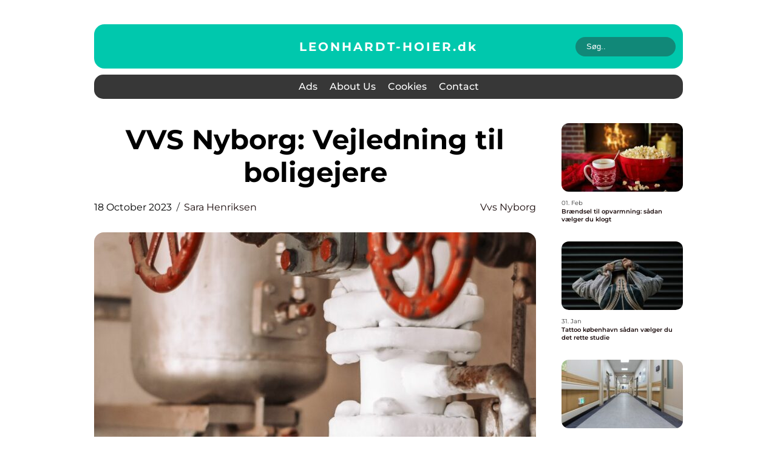

--- FILE ---
content_type: text/html; charset=UTF-8
request_url: https://leonhardt-hoier.dk/vvs-nyborg-vejledning-til-boligejere/
body_size: 17841
content:
<!doctype html>
<html lang="en-US">
<head><meta charset="UTF-8"><script >var _wpmeteor={"rdelay":2000,"elementor-animations":true,"elementor-pp":true,"v":"2.3.10"};if(navigator.userAgent.match(/MSIE|Internet Explorer/i)||navigator.userAgent.match(/Trident\/7\..*?rv:11/i)){var href=document.location.href;if(!href.match(/[?&]wpmeteordisable/)){if(href.indexOf("?")==-1){if(href.indexOf("#")==-1){document.location.href=href+"?wpmeteordisable=1"}else{document.location.href=href.replace("#","?wpmeteordisable=1#")}}else{if(href.indexOf("#")==-1){document.location.href=href+"&wpmeteordisable=1"}else{document.location.href=href.replace("#","&wpmeteordisable=1#")}}}}</script><script >!function(t){var e={};function n(r){if(e[r])return e[r].exports;var o=e[r]={i:r,l:!1,exports:{}};return t[r].call(o.exports,o,o.exports,n),o.l=!0,o.exports}n.m=t,n.c=e,n.d=function(t,e,r){n.o(t,e)||Object.defineProperty(t,e,{enumerable:!0,get:r})},n.r=function(t){"undefined"!=typeof Symbol&&Symbol.toStringTag&&Object.defineProperty(t,Symbol.toStringTag,{value:"Module"}),Object.defineProperty(t,"__esModule",{value:!0})},n.t=function(t,e){if(1&e&&(t=n(t)),8&e)return t;if(4&e&&"object"==typeof t&&t&&t.__esModule)return t;var r=Object.create(null);if(n.r(r),Object.defineProperty(r,"default",{enumerable:!0,value:t}),2&e&&"string"!=typeof t)for(var o in t)n.d(r,o,function(e){return t[e]}.bind(null,o));return r},n.n=function(t){var e=t&&t.__esModule?function(){return t.default}:function(){return t};return n.d(e,"a",e),e},n.o=function(t,e){return Object.prototype.hasOwnProperty.call(t,e)},n.p="/",n(n.s=0)}([function(t,e,n){t.exports=n(1)},function(t,e,n){"use strict";n.r(e);var r=new(function(){function t(){this.l=[]}var e=t.prototype;return e.emit=function(t,e){void 0===e&&(e=null),this.l[t]&&this.l[t].forEach((function(t){return t(e)}))},e.on=function(t,e){var n;(n=this.l)[t]||(n[t]=[]),this.l[t].push(e)},e.off=function(t,e){this.l[t]=(this.l[t]||[]).filter((function(t){return t!==e}))},t}()),o=new Date,i=document,a=function(){function t(){this.known=[]}var e=t.prototype;return e.init=function(){var t,e=this,n=!1,o=function(t){if(!n&&t&&t.fn&&!t.__wpmeteor){var r=function(e){return i.addEventListener("DOMContentLoaded",(function(n){e.bind(i)(t,n)})),this};e.known.push([t,t.fn.ready,t.fn.init.prototype.ready]),t.fn.ready=r,t.fn.init.prototype.ready=r,t.__wpmeteor=!0}return t};window.jQuery&&(t=o(window.jQuery)),Object.defineProperty(window,"jQuery",{get:function(){return t},set:function(e){return t=o(e)}}),r.on("l",(function(){return n=!0}))},e.unmock=function(){this.known.forEach((function(t){var e=t[0],n=t[1],r=t[2];e.fn.ready=n,e.fn.init.prototype.ready=r}))},t}(),c={};!function(t,e){try{var n=Object.defineProperty({},e,{get:function(){c[e]=!0}});t.addEventListener(e,null,n),t.removeEventListener(e,null,n)}catch(t){}}(window,"passive");var u=c,f=window,d=document,s=["mouseover","keydown","touchmove","touchend","wheel"],l=["mouseover","mouseout","touchstart","touchmove","touchend","click"],p="data-wpmeteor-",v=function(){function t(){}return t.prototype.init=function(t){var e=!1,n=!1,o=function t(o){e||(e=!0,s.forEach((function(e){return d.body.removeEventListener(e,t,u)})),clearTimeout(n),location.href.match(/wpmeteornopreload/)||r.emit("pre"),r.emit("fi"))},i=function(t){var e=new MouseEvent("click",{view:t.view,bubbles:!0,cancelable:!0});return Object.defineProperty(e,"target",{writable:!1,value:t.target}),e};t<1e4&&r.on("i",(function(){e||(n=setTimeout(o,t))}));var a=[],c=function(t){t.target&&"dispatchEvent"in t.target&&("click"===t.type?(t.preventDefault(),t.stopPropagation(),a.push(i(t))):"touchmove"!==t.type&&a.push(t),t.target.setAttribute(p+t.type,!0))};r.on("l",(function(){var t;for(l.forEach((function(t){return f.removeEventListener(t,c)}));t=a.shift();){var e=t.target;e.getAttribute(p+"touchstart")&&e.getAttribute(p+"touchend")&&!e.getAttribute(p+"click")?(e.getAttribute(p+"touchmove")||(e.removeAttribute(p+"touchmove"),a.push(i(t))),e.removeAttribute(p+"touchstart"),e.removeAttribute(p+"touchend")):e.removeAttribute(p+t.type),e.dispatchEvent(t)}}));d.addEventListener("DOMContentLoaded",(function t(){s.forEach((function(t){return d.body.addEventListener(t,o,u)})),l.forEach((function(t){return f.addEventListener(t,c)})),d.removeEventListener("DOMContentLoaded",t)}))},t}(),m=document,h=m.createElement("span");h.setAttribute("id","elementor-device-mode"),h.setAttribute("class","elementor-screen-only");var y=window,b=document,g=b.documentElement,w=function(t){return t.getAttribute("class")||""},E=function(t,e){return t.setAttribute("class",e)},L=function(){window.addEventListener("load",(function(){var t=(m.body.appendChild(h),getComputedStyle(h,":after").content.replace(/"/g,"")),e=Math.max(g.clientWidth||0,y.innerWidth||0),n=Math.max(g.clientHeight||0,y.innerHeight||0),o=["_animation_"+t,"animation_"+t,"_animation","_animation","animation"];Array.from(b.querySelectorAll(".elementor-invisible")).forEach((function(t){var i=t.getBoundingClientRect();if(i.top+y.scrollY<=n&&i.left+y.scrollX<e)try{var a=JSON.parse(t.getAttribute("data-settings"));if(a.trigger_source)return;for(var c,u=a._animation_delay||a.animation_delay||0,f=0;f<o.length;f++)if(a[o[f]]){o[f],c=a[o[f]];break}if(c){var d=w(t),s="none"===c?d:d+" animated "+c,l=setTimeout((function(){E(t,s.replace(/\belementor\-invisible\b/,"")),o.forEach((function(t){return delete a[t]})),t.setAttribute("data-settings",JSON.stringify(a))}),u);r.on("fi",(function(){clearTimeout(l),E(t,w(t).replace(new RegExp("\b"+c+"\b"),""))}))}}catch(t){console.error(t)}}))}))},S=document,A="querySelectorAll",O="data-in-mega_smartmenus",_="DOMContentLoaded",j="readystatechange",P="message",k=console.error;!function(t,e,n,i,c,u,f,d,s){var l,p,m=t.constructor.name+"::",h=e.constructor.name+"::",y=function(e,n){n=n||t;for(var r=0;r<this.length;r++)e.call(n,this[r],r,this)};"NodeList"in t&&!NodeList.prototype.forEach&&(NodeList.prototype.forEach=y),"HTMLCollection"in t&&!HTMLCollection.prototype.forEach&&(HTMLCollection.prototype.forEach=y),_wpmeteor["elementor-animations"]&&L(),_wpmeteor["elementor-pp"]&&function(){var t=S.createElement("div");t.innerHTML='<span class="sub-arrow --wp-meteor"><i class="fa" aria-hidden="true"></i></span>';var e=t.firstChild;S.addEventListener("DOMContentLoaded",(function(){Array.from(S[A](".pp-advanced-menu ul")).forEach((function(t){if(!t.getAttribute(O)){(t.getAttribute("class")||"").match(/\bmega\-menu\b/)&&t[A]("ul").forEach((function(t){t.setAttribute(O,!0)}));var n=function(t){for(var e=[];t=t.previousElementSibling;)e.push(t);return e}(t),r=n.filter((function(t){return t})).filter((function(t){return"A"===t.tagName})).pop();if(r||(r=n.map((function(t){return Array.from(t[A]("a"))})).filter((function(t){return t})).flat().pop()),r){var o=e.cloneNode(!0);r.appendChild(o),new MutationObserver((function(t){t.forEach((function(t){t.addedNodes.forEach((function(t){if(1===t.nodeType&&"SPAN"===t.tagName)try{r.removeChild(o)}catch(t){}}))}))})).observe(r,{childList:!0})}}}))}))}();var b,g,w=[],E=[],x={},C=!1,T=!1,M=setTimeout;var N=e[n].bind(e),R=e[i].bind(e),H=t[n].bind(t),D=t[i].bind(t);"undefined"!=typeof EventTarget&&(b=EventTarget.prototype.addEventListener,g=EventTarget.prototype.removeEventListener,N=b.bind(e),R=g.bind(e),H=b.bind(t),D=g.bind(t));var z,q=e.createElement.bind(e),B=e.__proto__.__lookupGetter__("readyState").bind(e);Object.defineProperty(e,"readyState",{get:function(){return z||B()},set:function(t){return z=t}});var Q=function(t){return E.filter((function(e,n){var r=e[0],o=(e[1],e[2]);if(!(t.indexOf(r.type)<0)){o||(o=r.target);try{for(var i=o.constructor.name+"::"+r.type,a=0;a<x[i].length;a++){if(x[i][a])if(!W[i+"::"+n+"::"+a])return!0}}catch(t){}}})).length},W={},I=function(t){E.forEach((function(n,r){var o=n[0],i=n[1],a=n[2];if(!(t.indexOf(o.type)<0)){a||(a=o.target);try{var c=a.constructor.name+"::"+o.type;if((x[c]||[]).length)for(var u=0;u<x[c].length;u++){var f=x[c][u];if(f){var d=c+"::"+r+"::"+u;if(!W[d]){W[d]=!0,e.readyState=i;try{f.hasOwnProperty("prototype")&&f.prototype.constructor!==f?f(o):f.bind(a)(o)}catch(t){k(t,f)}}}}}catch(t){k(t)}}}))};N(_,(function(t){E.push([t,e.readyState,e])})),N(j,(function(t){E.push([t,e.readyState,e])})),H(_,(function(n){E.push([n,e.readyState,t])})),H(d,(function(n){E.push([n,e.readyState,t]),G||I([_,j,P,d])}));var J=function(n){E.push([n,e.readyState,t])};H(P,J),r.on("fi",(function(){T=!0,G=!0,e.readyState="loading",M(X)}));H(d,(function t(){C=!0,T&&!G&&(e.readyState="loading",M(X)),D(d,t)})),(new v).init(_wpmeteor.rdelay);var F=new a;F.init();var G=!1,X=function n(){var o=w.shift();if(o)if(o[c]("data-src"))o.hasAttribute("data-async")?(U(o),M(n)):U(o,n);else if("javascript/blocked"==o.type)U(o),M(n);else if(o.hasAttribute("data-wpmeteor-onload")){var i=o[c]("data-wpmeteor-onload");try{new Function(i).call(o)}catch(t){k(t)}M(n)}else M(n);else if(Q([_,j,P]))I([_,j,P]),M(n);else if(T&&C)if(Q([d,P]))I([d,P]),M(n);else{if(t.RocketLazyLoadScripts)try{RocketLazyLoadScripts.run()}catch(t){k(t)}e.readyState="complete",D(P,J),(x[m+"message"]||[]).forEach((function(t){H(P,t)})),F.unmock(),Z=N,$=R,nt=H,rt=D,G=!1,setTimeout((function(){return r.emit("l")}))}else G=!1},Y=function(t){for(var n=e.createElement("SCRIPT"),r=t.attributes,o=r.length-1;o>=0;o--)n.setAttribute(r[o].name,r[o].value);return n.bypass=!0,n.type=t.hasAttribute("data-wpmeteor-module")?"module":"text/javascript",(t.text||"").match(/^\s*class RocketLazyLoadScripts/)?n.text=t.text.replace(/^\s*class RocketLazyLoadScripts/,"window.RocketLazyLoadScripts=class").replace("RocketLazyLoadScripts.run();",""):n.text=t.text,n[f]("data-wpmeteor-after"),n},K=function(t,e){var n=t.parentNode;n&&n.replaceChild(e,t)},U=function(t,e){if(t[c]("data-src")){var r=Y(t),o=b?b.bind(r):r[n].bind(r);if(e){var i=function(){return M(e)};o(d,i),o(s,i)}r.src=t[c]("data-src"),r[f]("data-src"),K(t,r)}else"javascript/blocked"===t.type?K(t,Y(t)):onLoad&&onLoad()},V=function(t,e){var n=(x[t]||[]).indexOf(e);if(n>=0)return x[t][n]=void 0,!0},Z=function(t,e){if(e&&(t===_||t===j)){var n=h+t;return x[n]=x[n]||[],void x[n].push(e)}for(var r=arguments.length,o=new Array(r>2?r-2:0),i=2;i<r;i++)o[i-2]=arguments[i];return N.apply(void 0,[t,e].concat(o))},$=function(t,e){t===_&&V(h+t,e);return R(t,e)};Object.defineProperties(e,((l={})[n]={get:function(){return Z},set:function(){return Z}},l[i]={get:function(){return $},set:function(){return $}},l)),r.on("pre",(function(){return w.forEach((function(t){var n=t[c]("data-src");if(n){var r=q("link");r.rel="pre"+d,r.as="script",r.href=n,r.crossorigin=!0,e.head.appendChild(r)}}))})),N(_,(function(){e.querySelectorAll("script[data-wpmeteor-after]").forEach((function(t){return w.push(t)}));var t=["link"].map((function(t){return t+"[data-wpmeteor-onload]"})).join(",");e.querySelectorAll(t).forEach((function(t){return w.push(t)}))}));var tt=function(t){if(e.currentScript)try{var n=e.currentScript.parentElement,r=e.currentScript.nextSibling,i=document.createElement("div");i.innerHTML=t,Array.from(i.childNodes).forEach((function(t){"SCRIPT"===t.nodeName?n.insertBefore(Y(t),r):n.insertBefore(t,r)}))}catch(t){console.error(t)}else k((new Date-o)/1e3,"document.currentScript not set",t)},et=function(t){return tt(t+"\n")};Object.defineProperties(e,{write:{get:function(){return tt},set:function(t){return tt=t}},writeln:{get:function(){return et},set:function(t){return et=t}}});var nt=function(t,e){if(e&&(t===d||t===_||t===P)){var n=t===_?h+t:m+t;return x[n]=x[n]||[],void x[n].push(e)}for(var r=arguments.length,o=new Array(r>2?r-2:0),i=2;i<r;i++)o[i-2]=arguments[i];return H.apply(void 0,[t,e].concat(o))},rt=function(t,e){t===d&&V(t===_?h+t:m+t,e);return D(t,e)};Object.defineProperties(t,((p={})[n]={get:function(){return nt},set:function(){return nt}},p[i]={get:function(){return rt},set:function(){return rt}},p));var ot=function(t){var e;return{get:function(){return e},set:function(n){return e&&V(t,n),x[t]=x[t]||[],x[t].push(n),e=n}}},it=ot(m+d);Object.defineProperty(t,"onload",it),N(_,(function(){Object.defineProperty(e.body,"onload",it)})),Object.defineProperty(e,"onreadystatechange",ot(h+j)),Object.defineProperty(t,"onmessage",ot(m+P));var at=1,ct=function(){--at||r.emit("i")};H(d,(function t(){M((function(){e.querySelectorAll("img").forEach((function(t){if(!t.complete&&(t.currentSrc||t.src)&&"lazy"==!(t.loading||"").toLowerCase()||(r=t.getBoundingClientRect(),o=window.innerHeight||document.documentElement.clientHeight,i=window.innerWidth||document.documentElement.clientWidth,r.top>=-1*o*1&&r.left>=-1*i*1&&r.bottom<=2*o&&r.right<=2*i)){var e=new Image;e[n](d,ct),e[n](s,ct),e.src=t.currentSrc||t.src,at++}var r,o,i})),ct()})),D(d,t)}));var ut=Object.defineProperty;Object.defineProperty=function(n,r,o){return n===t&&["jQuery","onload"].indexOf(r)>=0||(n===e||n===e.body)&&["readyState","write"].indexOf(r)>=0?n:ut(n,r,o)},Object.defineProperties=function(t,e){for(var n in e)Object.defineProperty(t,n,e[n]);return t}}(window,document,"addEventListener","removeEventListener","getAttribute",0,"removeAttribute","load","error")}]);
</script>
    
    <meta name="viewport" content="width=device-width, initial-scale=1">

    <link rel="apple-touch-icon" sizes="180x180" href="https://leonhardt-hoier.dk/wp-content/themes/klikko6_e_04_06_2025/dest/images/favicon.png">
    <link rel="icon" type="image/png" sizes="32x32" href="https://leonhardt-hoier.dk/wp-content/themes/klikko6_e_04_06_2025/dest/images/favicon.png">
    <link rel="icon" type="image/png" sizes="16x16" href="https://leonhardt-hoier.dk/wp-content/themes/klikko6_e_04_06_2025/dest/images/favicon.png">
    <link href="https://leonhardt-hoier.dk/wp-content/themes/klikko6_e_04_06_2025/dest/fonts/fonts.css" rel="stylesheet">
            <title>VVS Nyborg: Vejledning til boligejere</title>
    <meta name='robots' content='index, follow' />
	<style>img:is([sizes="auto" i], [sizes^="auto," i]) { contain-intrinsic-size: 3000px 1500px }</style>
	
	<!-- This site is optimized with the Yoast SEO plugin v25.3.1 - https://yoast.com/wordpress/plugins/seo/ -->
	<link rel="canonical" href="https://leonhardt-hoier.dk/vvs-nyborg-vejledning-til-boligejere/" />
	<meta property="og:locale" content="en_US" />
	<meta property="og:type" content="article" />
	<meta property="og:title" content="VVS Nyborg: Vejledning til boligejere - leonhardt-hoier" />
	<meta property="og:description" content="Som boligejer kan det v&aelig;re sv&aelig;rt at navigere rundt i alle de ting, der skal holdes styr p&aring;, n&aring;r man har ansvaret for sit eget hjem. En vigtig del af dette ansvar er at s&oslash;rge for, at ens VVS-installationer fungerer optimalt, s&aring; man undg&aring;r ubehagelige overraskelser som vandskader og lignende. I denne artikel vil vi [&hellip;]" />
	<meta property="og:url" content="https://leonhardt-hoier.dk/vvs-nyborg-vejledning-til-boligejere/" />
	<meta property="og:site_name" content="leonhardt-hoier" />
	<meta property="article:published_time" content="2023-10-18T08:07:28+00:00" />
	<meta property="article:modified_time" content="2025-10-22T09:05:42+00:00" />
	<meta property="og:image" content="https://leonhardt-hoier.dk/wp-content/uploads/2023/10/pexels-5711732.jpeg" />
	<meta property="og:image:width" content="1000" />
	<meta property="og:image:height" content="1500" />
	<meta property="og:image:type" content="image/jpeg" />
	<meta name="author" content="Sara Henriksen" />
	<meta name="twitter:card" content="summary_large_image" />
	<script type="application/ld+json" class="yoast-schema-graph">{"@context":"https://schema.org","@graph":[{"@type":"WebPage","@id":"https://leonhardt-hoier.dk/vvs-nyborg-vejledning-til-boligejere/","url":"https://leonhardt-hoier.dk/vvs-nyborg-vejledning-til-boligejere/","name":"VVS Nyborg: Vejledning til boligejere - leonhardt-hoier","isPartOf":{"@id":"https://leonhardt-hoier.dk/#website"},"primaryImageOfPage":{"@id":"https://leonhardt-hoier.dk/vvs-nyborg-vejledning-til-boligejere/#primaryimage"},"image":{"@id":"https://leonhardt-hoier.dk/vvs-nyborg-vejledning-til-boligejere/#primaryimage"},"thumbnailUrl":"https://leonhardt-hoier.dk/wp-content/uploads/2023/10/pexels-5711732.jpeg","datePublished":"2023-10-18T08:07:28+00:00","dateModified":"2025-10-22T09:05:42+00:00","author":{"@id":"https://leonhardt-hoier.dk/#/schema/person/9fdd23da5842fcba7d71456b09b84ca9"},"breadcrumb":{"@id":"https://leonhardt-hoier.dk/vvs-nyborg-vejledning-til-boligejere/#breadcrumb"},"inLanguage":"en-US","potentialAction":[{"@type":"ReadAction","target":["https://leonhardt-hoier.dk/vvs-nyborg-vejledning-til-boligejere/"]}]},{"@type":"ImageObject","inLanguage":"en-US","@id":"https://leonhardt-hoier.dk/vvs-nyborg-vejledning-til-boligejere/#primaryimage","url":"https://leonhardt-hoier.dk/wp-content/uploads/2023/10/pexels-5711732.jpeg","contentUrl":"https://leonhardt-hoier.dk/wp-content/uploads/2023/10/pexels-5711732.jpeg","width":1000,"height":1500},{"@type":"BreadcrumbList","@id":"https://leonhardt-hoier.dk/vvs-nyborg-vejledning-til-boligejere/#breadcrumb","itemListElement":[{"@type":"ListItem","position":1,"name":"Home","item":"https://leonhardt-hoier.dk/"},{"@type":"ListItem","position":2,"name":"VVS Nyborg: Vejledning til boligejere"}]},{"@type":"WebSite","@id":"https://leonhardt-hoier.dk/#website","url":"https://leonhardt-hoier.dk/","name":"leonhardt-hoier","description":"","potentialAction":[{"@type":"SearchAction","target":{"@type":"EntryPoint","urlTemplate":"https://leonhardt-hoier.dk/?s={search_term_string}"},"query-input":{"@type":"PropertyValueSpecification","valueRequired":true,"valueName":"search_term_string"}}],"inLanguage":"en-US"},{"@type":"Person","@id":"https://leonhardt-hoier.dk/#/schema/person/9fdd23da5842fcba7d71456b09b84ca9","name":"Sara Henriksen","image":{"@type":"ImageObject","inLanguage":"en-US","@id":"https://leonhardt-hoier.dk/#/schema/person/image/","url":"https://secure.gravatar.com/avatar/c724a4d7b633946a29d4a9d01afa4d74f43827433777c529be1ca76721027ace?s=96&d=mm&r=g","contentUrl":"https://secure.gravatar.com/avatar/c724a4d7b633946a29d4a9d01afa4d74f43827433777c529be1ca76721027ace?s=96&d=mm&r=g","caption":"Sara Henriksen"},"description":"Jeg er uddannet som markedsf&oslash;rings&oslash;konom fra Copenhagen Business Academy, hvilket har givet mig et solidt fundament inden for kommunikation, markedsanalyse og strategisk markedsf&oslash;ring. I min rolle som marketingassistent har jeg arbejdet bredt med b&aring;de online marketing, kampagnestyring og praktisk eksekvering af marketinginitiativer. Jeg har erfaring med sociale medier, nyhedsbreve, Google Ads og content creation, og jeg trives med at arbejde i et kreativt og dynamisk milj&oslash;. Derudover har jeg en struktureret tilgang og hj&aelig;lper gerne med at holde styr p&aring; regnskabet og budgettet, s&aring; alt h&aelig;nger sammen &ndash; b&aring;de kreativt og &oslash;konomisk. Jeg er positiv, samarbejdsvillig og elsker at bidrage med id&eacute;er, der skaber v&aelig;rdi og synlighed.","url":"https://leonhardt-hoier.dk/author/sara_henriksen/"}]}</script>
	<!-- / Yoast SEO plugin. -->


<script  data-wpmeteor-after="REORDER" type="javascript/blocked">
/* <![CDATA[ */
window._wpemojiSettings = {"baseUrl":"https:\/\/s.w.org\/images\/core\/emoji\/16.0.1\/72x72\/","ext":".png","svgUrl":"https:\/\/s.w.org\/images\/core\/emoji\/16.0.1\/svg\/","svgExt":".svg","source":{"concatemoji":"https:\/\/leonhardt-hoier.dk\/wp-includes\/js\/wp-emoji-release.min.js?ver=6.8.3"}};
/*! This file is auto-generated */
!function(s,n){var o,i,e;function c(e){try{var t={supportTests:e,timestamp:(new Date).valueOf()};sessionStorage.setItem(o,JSON.stringify(t))}catch(e){}}function p(e,t,n){e.clearRect(0,0,e.canvas.width,e.canvas.height),e.fillText(t,0,0);var t=new Uint32Array(e.getImageData(0,0,e.canvas.width,e.canvas.height).data),a=(e.clearRect(0,0,e.canvas.width,e.canvas.height),e.fillText(n,0,0),new Uint32Array(e.getImageData(0,0,e.canvas.width,e.canvas.height).data));return t.every(function(e,t){return e===a[t]})}function u(e,t){e.clearRect(0,0,e.canvas.width,e.canvas.height),e.fillText(t,0,0);for(var n=e.getImageData(16,16,1,1),a=0;a<n.data.length;a++)if(0!==n.data[a])return!1;return!0}function f(e,t,n,a){switch(t){case"flag":return n(e,"\ud83c\udff3\ufe0f\u200d\u26a7\ufe0f","\ud83c\udff3\ufe0f\u200b\u26a7\ufe0f")?!1:!n(e,"\ud83c\udde8\ud83c\uddf6","\ud83c\udde8\u200b\ud83c\uddf6")&&!n(e,"\ud83c\udff4\udb40\udc67\udb40\udc62\udb40\udc65\udb40\udc6e\udb40\udc67\udb40\udc7f","\ud83c\udff4\u200b\udb40\udc67\u200b\udb40\udc62\u200b\udb40\udc65\u200b\udb40\udc6e\u200b\udb40\udc67\u200b\udb40\udc7f");case"emoji":return!a(e,"\ud83e\udedf")}return!1}function g(e,t,n,a){var r="undefined"!=typeof WorkerGlobalScope&&self instanceof WorkerGlobalScope?new OffscreenCanvas(300,150):s.createElement("canvas"),o=r.getContext("2d",{willReadFrequently:!0}),i=(o.textBaseline="top",o.font="600 32px Arial",{});return e.forEach(function(e){i[e]=t(o,e,n,a)}),i}function t(e){var t=s.createElement("script");t.src=e,t.defer=!0,s.head.appendChild(t)}"undefined"!=typeof Promise&&(o="wpEmojiSettingsSupports",i=["flag","emoji"],n.supports={everything:!0,everythingExceptFlag:!0},e=new Promise(function(e){s.addEventListener("DOMContentLoaded",e,{once:!0})}),new Promise(function(t){var n=function(){try{var e=JSON.parse(sessionStorage.getItem(o));if("object"==typeof e&&"number"==typeof e.timestamp&&(new Date).valueOf()<e.timestamp+604800&&"object"==typeof e.supportTests)return e.supportTests}catch(e){}return null}();if(!n){if("undefined"!=typeof Worker&&"undefined"!=typeof OffscreenCanvas&&"undefined"!=typeof URL&&URL.createObjectURL&&"undefined"!=typeof Blob)try{var e="postMessage("+g.toString()+"("+[JSON.stringify(i),f.toString(),p.toString(),u.toString()].join(",")+"));",a=new Blob([e],{type:"text/javascript"}),r=new Worker(URL.createObjectURL(a),{name:"wpTestEmojiSupports"});return void(r.onmessage=function(e){c(n=e.data),r.terminate(),t(n)})}catch(e){}c(n=g(i,f,p,u))}t(n)}).then(function(e){for(var t in e)n.supports[t]=e[t],n.supports.everything=n.supports.everything&&n.supports[t],"flag"!==t&&(n.supports.everythingExceptFlag=n.supports.everythingExceptFlag&&n.supports[t]);n.supports.everythingExceptFlag=n.supports.everythingExceptFlag&&!n.supports.flag,n.DOMReady=!1,n.readyCallback=function(){n.DOMReady=!0}}).then(function(){return e}).then(function(){var e;n.supports.everything||(n.readyCallback(),(e=n.source||{}).concatemoji?t(e.concatemoji):e.wpemoji&&e.twemoji&&(t(e.twemoji),t(e.wpemoji)))}))}((window,document),window._wpemojiSettings);
/* ]]> */
</script>
<style id='wp-emoji-styles-inline-css' type='text/css'>

	img.wp-smiley, img.emoji {
		display: inline !important;
		border: none !important;
		box-shadow: none !important;
		height: 1em !important;
		width: 1em !important;
		margin: 0 0.07em !important;
		vertical-align: -0.1em !important;
		background: none !important;
		padding: 0 !important;
	}
</style>
<link rel='stylesheet' id='wp-block-library-css' href='https://leonhardt-hoier.dk/wp-includes/css/dist/block-library/style.min.css?ver=6.8.3' type='text/css' media='all' />
<style id='classic-theme-styles-inline-css' type='text/css'>
/*! This file is auto-generated */
.wp-block-button__link{color:#fff;background-color:#32373c;border-radius:9999px;box-shadow:none;text-decoration:none;padding:calc(.667em + 2px) calc(1.333em + 2px);font-size:1.125em}.wp-block-file__button{background:#32373c;color:#fff;text-decoration:none}
</style>
<style id='global-styles-inline-css' type='text/css'>
:root{--wp--preset--aspect-ratio--square: 1;--wp--preset--aspect-ratio--4-3: 4/3;--wp--preset--aspect-ratio--3-4: 3/4;--wp--preset--aspect-ratio--3-2: 3/2;--wp--preset--aspect-ratio--2-3: 2/3;--wp--preset--aspect-ratio--16-9: 16/9;--wp--preset--aspect-ratio--9-16: 9/16;--wp--preset--color--black: #000000;--wp--preset--color--cyan-bluish-gray: #abb8c3;--wp--preset--color--white: #ffffff;--wp--preset--color--pale-pink: #f78da7;--wp--preset--color--vivid-red: #cf2e2e;--wp--preset--color--luminous-vivid-orange: #ff6900;--wp--preset--color--luminous-vivid-amber: #fcb900;--wp--preset--color--light-green-cyan: #7bdcb5;--wp--preset--color--vivid-green-cyan: #00d084;--wp--preset--color--pale-cyan-blue: #8ed1fc;--wp--preset--color--vivid-cyan-blue: #0693e3;--wp--preset--color--vivid-purple: #9b51e0;--wp--preset--gradient--vivid-cyan-blue-to-vivid-purple: linear-gradient(135deg,rgba(6,147,227,1) 0%,rgb(155,81,224) 100%);--wp--preset--gradient--light-green-cyan-to-vivid-green-cyan: linear-gradient(135deg,rgb(122,220,180) 0%,rgb(0,208,130) 100%);--wp--preset--gradient--luminous-vivid-amber-to-luminous-vivid-orange: linear-gradient(135deg,rgba(252,185,0,1) 0%,rgba(255,105,0,1) 100%);--wp--preset--gradient--luminous-vivid-orange-to-vivid-red: linear-gradient(135deg,rgba(255,105,0,1) 0%,rgb(207,46,46) 100%);--wp--preset--gradient--very-light-gray-to-cyan-bluish-gray: linear-gradient(135deg,rgb(238,238,238) 0%,rgb(169,184,195) 100%);--wp--preset--gradient--cool-to-warm-spectrum: linear-gradient(135deg,rgb(74,234,220) 0%,rgb(151,120,209) 20%,rgb(207,42,186) 40%,rgb(238,44,130) 60%,rgb(251,105,98) 80%,rgb(254,248,76) 100%);--wp--preset--gradient--blush-light-purple: linear-gradient(135deg,rgb(255,206,236) 0%,rgb(152,150,240) 100%);--wp--preset--gradient--blush-bordeaux: linear-gradient(135deg,rgb(254,205,165) 0%,rgb(254,45,45) 50%,rgb(107,0,62) 100%);--wp--preset--gradient--luminous-dusk: linear-gradient(135deg,rgb(255,203,112) 0%,rgb(199,81,192) 50%,rgb(65,88,208) 100%);--wp--preset--gradient--pale-ocean: linear-gradient(135deg,rgb(255,245,203) 0%,rgb(182,227,212) 50%,rgb(51,167,181) 100%);--wp--preset--gradient--electric-grass: linear-gradient(135deg,rgb(202,248,128) 0%,rgb(113,206,126) 100%);--wp--preset--gradient--midnight: linear-gradient(135deg,rgb(2,3,129) 0%,rgb(40,116,252) 100%);--wp--preset--font-size--small: 13px;--wp--preset--font-size--medium: 20px;--wp--preset--font-size--large: 36px;--wp--preset--font-size--x-large: 42px;--wp--preset--spacing--20: 0.44rem;--wp--preset--spacing--30: 0.67rem;--wp--preset--spacing--40: 1rem;--wp--preset--spacing--50: 1.5rem;--wp--preset--spacing--60: 2.25rem;--wp--preset--spacing--70: 3.38rem;--wp--preset--spacing--80: 5.06rem;--wp--preset--shadow--natural: 6px 6px 9px rgba(0, 0, 0, 0.2);--wp--preset--shadow--deep: 12px 12px 50px rgba(0, 0, 0, 0.4);--wp--preset--shadow--sharp: 6px 6px 0px rgba(0, 0, 0, 0.2);--wp--preset--shadow--outlined: 6px 6px 0px -3px rgba(255, 255, 255, 1), 6px 6px rgba(0, 0, 0, 1);--wp--preset--shadow--crisp: 6px 6px 0px rgba(0, 0, 0, 1);}:where(.is-layout-flex){gap: 0.5em;}:where(.is-layout-grid){gap: 0.5em;}body .is-layout-flex{display: flex;}.is-layout-flex{flex-wrap: wrap;align-items: center;}.is-layout-flex > :is(*, div){margin: 0;}body .is-layout-grid{display: grid;}.is-layout-grid > :is(*, div){margin: 0;}:where(.wp-block-columns.is-layout-flex){gap: 2em;}:where(.wp-block-columns.is-layout-grid){gap: 2em;}:where(.wp-block-post-template.is-layout-flex){gap: 1.25em;}:where(.wp-block-post-template.is-layout-grid){gap: 1.25em;}.has-black-color{color: var(--wp--preset--color--black) !important;}.has-cyan-bluish-gray-color{color: var(--wp--preset--color--cyan-bluish-gray) !important;}.has-white-color{color: var(--wp--preset--color--white) !important;}.has-pale-pink-color{color: var(--wp--preset--color--pale-pink) !important;}.has-vivid-red-color{color: var(--wp--preset--color--vivid-red) !important;}.has-luminous-vivid-orange-color{color: var(--wp--preset--color--luminous-vivid-orange) !important;}.has-luminous-vivid-amber-color{color: var(--wp--preset--color--luminous-vivid-amber) !important;}.has-light-green-cyan-color{color: var(--wp--preset--color--light-green-cyan) !important;}.has-vivid-green-cyan-color{color: var(--wp--preset--color--vivid-green-cyan) !important;}.has-pale-cyan-blue-color{color: var(--wp--preset--color--pale-cyan-blue) !important;}.has-vivid-cyan-blue-color{color: var(--wp--preset--color--vivid-cyan-blue) !important;}.has-vivid-purple-color{color: var(--wp--preset--color--vivid-purple) !important;}.has-black-background-color{background-color: var(--wp--preset--color--black) !important;}.has-cyan-bluish-gray-background-color{background-color: var(--wp--preset--color--cyan-bluish-gray) !important;}.has-white-background-color{background-color: var(--wp--preset--color--white) !important;}.has-pale-pink-background-color{background-color: var(--wp--preset--color--pale-pink) !important;}.has-vivid-red-background-color{background-color: var(--wp--preset--color--vivid-red) !important;}.has-luminous-vivid-orange-background-color{background-color: var(--wp--preset--color--luminous-vivid-orange) !important;}.has-luminous-vivid-amber-background-color{background-color: var(--wp--preset--color--luminous-vivid-amber) !important;}.has-light-green-cyan-background-color{background-color: var(--wp--preset--color--light-green-cyan) !important;}.has-vivid-green-cyan-background-color{background-color: var(--wp--preset--color--vivid-green-cyan) !important;}.has-pale-cyan-blue-background-color{background-color: var(--wp--preset--color--pale-cyan-blue) !important;}.has-vivid-cyan-blue-background-color{background-color: var(--wp--preset--color--vivid-cyan-blue) !important;}.has-vivid-purple-background-color{background-color: var(--wp--preset--color--vivid-purple) !important;}.has-black-border-color{border-color: var(--wp--preset--color--black) !important;}.has-cyan-bluish-gray-border-color{border-color: var(--wp--preset--color--cyan-bluish-gray) !important;}.has-white-border-color{border-color: var(--wp--preset--color--white) !important;}.has-pale-pink-border-color{border-color: var(--wp--preset--color--pale-pink) !important;}.has-vivid-red-border-color{border-color: var(--wp--preset--color--vivid-red) !important;}.has-luminous-vivid-orange-border-color{border-color: var(--wp--preset--color--luminous-vivid-orange) !important;}.has-luminous-vivid-amber-border-color{border-color: var(--wp--preset--color--luminous-vivid-amber) !important;}.has-light-green-cyan-border-color{border-color: var(--wp--preset--color--light-green-cyan) !important;}.has-vivid-green-cyan-border-color{border-color: var(--wp--preset--color--vivid-green-cyan) !important;}.has-pale-cyan-blue-border-color{border-color: var(--wp--preset--color--pale-cyan-blue) !important;}.has-vivid-cyan-blue-border-color{border-color: var(--wp--preset--color--vivid-cyan-blue) !important;}.has-vivid-purple-border-color{border-color: var(--wp--preset--color--vivid-purple) !important;}.has-vivid-cyan-blue-to-vivid-purple-gradient-background{background: var(--wp--preset--gradient--vivid-cyan-blue-to-vivid-purple) !important;}.has-light-green-cyan-to-vivid-green-cyan-gradient-background{background: var(--wp--preset--gradient--light-green-cyan-to-vivid-green-cyan) !important;}.has-luminous-vivid-amber-to-luminous-vivid-orange-gradient-background{background: var(--wp--preset--gradient--luminous-vivid-amber-to-luminous-vivid-orange) !important;}.has-luminous-vivid-orange-to-vivid-red-gradient-background{background: var(--wp--preset--gradient--luminous-vivid-orange-to-vivid-red) !important;}.has-very-light-gray-to-cyan-bluish-gray-gradient-background{background: var(--wp--preset--gradient--very-light-gray-to-cyan-bluish-gray) !important;}.has-cool-to-warm-spectrum-gradient-background{background: var(--wp--preset--gradient--cool-to-warm-spectrum) !important;}.has-blush-light-purple-gradient-background{background: var(--wp--preset--gradient--blush-light-purple) !important;}.has-blush-bordeaux-gradient-background{background: var(--wp--preset--gradient--blush-bordeaux) !important;}.has-luminous-dusk-gradient-background{background: var(--wp--preset--gradient--luminous-dusk) !important;}.has-pale-ocean-gradient-background{background: var(--wp--preset--gradient--pale-ocean) !important;}.has-electric-grass-gradient-background{background: var(--wp--preset--gradient--electric-grass) !important;}.has-midnight-gradient-background{background: var(--wp--preset--gradient--midnight) !important;}.has-small-font-size{font-size: var(--wp--preset--font-size--small) !important;}.has-medium-font-size{font-size: var(--wp--preset--font-size--medium) !important;}.has-large-font-size{font-size: var(--wp--preset--font-size--large) !important;}.has-x-large-font-size{font-size: var(--wp--preset--font-size--x-large) !important;}
:where(.wp-block-post-template.is-layout-flex){gap: 1.25em;}:where(.wp-block-post-template.is-layout-grid){gap: 1.25em;}
:where(.wp-block-columns.is-layout-flex){gap: 2em;}:where(.wp-block-columns.is-layout-grid){gap: 2em;}
:root :where(.wp-block-pullquote){font-size: 1.5em;line-height: 1.6;}
</style>
<link rel='stylesheet' id='theme-a-style-css' href='https://leonhardt-hoier.dk/wp-content/themes/klikko6_e_04_06_2025/style.css?ver=6.8.3' type='text/css' media='all' />
<link rel='stylesheet' id='main-style-css' href='https://leonhardt-hoier.dk/wp-content/themes/klikko6_e_04_06_2025/dest/css/app.css?ver=6.8.3' type='text/css' media='all' />
<link rel='stylesheet' id='owl-carousel-css' href='https://leonhardt-hoier.dk/wp-content/themes/klikko6_e_04_06_2025/dest/css/owl.carousel.min.css?ver=1770050576' type='text/css' media='all' />
<script  data-wpmeteor-after="REORDER" type="javascript/blocked" data-src="https://leonhardt-hoier.dk/wp-includes/js/jquery/jquery.min.js?ver=3.7.1" id="jquery-core-js"></script>
<script  data-wpmeteor-after="REORDER" type="javascript/blocked" data-src="https://leonhardt-hoier.dk/wp-includes/js/jquery/jquery-migrate.min.js?ver=3.4.1" id="jquery-migrate-js"></script>
<link rel="https://api.w.org/" href="https://leonhardt-hoier.dk/wp-json/" /><link rel="alternate" title="JSON" type="application/json" href="https://leonhardt-hoier.dk/wp-json/wp/v2/posts/951" /><link rel="EditURI" type="application/rsd+xml" title="RSD" href="https://leonhardt-hoier.dk/xmlrpc.php?rsd" />
<meta name="generator" content="WordPress 6.8.3" />
<link rel='shortlink' href='https://leonhardt-hoier.dk/?p=951' />
<link rel="alternate" title="oEmbed (JSON)" type="application/json+oembed" href="https://leonhardt-hoier.dk/wp-json/oembed/1.0/embed?url=https%3A%2F%2Fleonhardt-hoier.dk%2Fvvs-nyborg-vejledning-til-boligejere%2F" />
<link rel="alternate" title="oEmbed (XML)" type="text/xml+oembed" href="https://leonhardt-hoier.dk/wp-json/oembed/1.0/embed?url=https%3A%2F%2Fleonhardt-hoier.dk%2Fvvs-nyborg-vejledning-til-boligejere%2F&#038;format=xml" />

    <script type="application/ld+json">
        {
          "@context": "https://schema.org",
          "@type": "NewsArticle",
          "mainEntityOfPage": {
            "@type": "WebPage",
            "@id": "https://leonhardt-hoier.dk/vvs-nyborg-vejledning-til-boligejere/"
          },
          "headline": "VVS Nyborg: Vejledning til boligejere",
          "image": "https://leonhardt-hoier.dk/wp-content/uploads/2023/10/pexels-5711732.jpeg",
          "datePublished": "2023-10-18T10:07:28+02:00",
          "dateModified":  "2025-10-22T11:05:42+02:00",
          "author": {
            "@type": "Person",
            "name": "Sara Henriksen"
          },
          "publisher": {
             "@type": "Organization",
             "name": "leonhardt-hoier",
             "logo": {
                "@type": "ImageObject",
                "url": "https://leonhardt-hoier.dk/wp-content/themes/klikko6_e_04_06_2025/dest/images/favicon.png"
             }
          }
        }
    </script>

    </head>

<body class="wp-singular post-template-default single single-post postid-951 single-format-standard wp-theme-klikko6_e_04_06_2025">
<main>
    <div class="ec-top-banner">
        <div id="HeaderWideBanner970" class="ec-banner ec-wide-banner"></div>    </div>
    <div class="ec-main-wrapper">
        <div class="ec-left-banner-block">
            <div id="LeftSidebarScrollBanner300" class="ec-banner"></div>        </div>
        <div class="ec-section-body">
            <header class="ec-header-block">
                <div class="ec-max-width-content ec-container-fluid">
                    <div class="ec-header-top">
                        <a href="https://leonhardt-hoier.dk" class="ec-header-logo">
                            <span class="ec-site-name">
                                leonhardt-hoier.<span>dk</span>                            </span>
                        </a>
                        <form class="ec-search-form" method="get" action="https://leonhardt-hoier.dk/">
                            <input class="ec-search-form__input" placeholder="Søg.." type="search" value="" name="s">
                            <input class="ec-search-form__submit" type="submit" value="">
                        </form>
                    </div>
                    <div class="ec-header-block__wrapper">
                        <div id="ec-burger-nav" class="ec-nav__burger">
                            <i class="ec-burger-item"></i>
                            <i class="ec-burger-item"></i>
                            <i class="ec-burger-item"></i>
                            <div class="ec-burger-name">
                                Menu                            </div>
                        </div>

                        <form class="ec-search-form" method="get" action="https://leonhardt-hoier.dk/">
                            <input class="ec-search-form__input" placeholder="Søg.." type="search" value="" name="s">
                            <input class="ec-search-form__submit" type="submit" value="">
                        </form>

                        <div class="ec-header-nav">
                            <div class="menu-klikko-main-menu-container"><ul id="menu-klikko-main-menu" class="menu"><li id="menu-item-1230" class="menu-item menu-item-type-post_type menu-item-object-page menu-item-1230"><a href="https://leonhardt-hoier.dk/ads/">Ads</a></li>
<li id="menu-item-1231" class="menu-item menu-item-type-post_type menu-item-object-page menu-item-1231"><a href="https://leonhardt-hoier.dk/about-us/">About Us</a></li>
<li id="menu-item-1232" class="menu-item menu-item-type-post_type menu-item-object-page menu-item-privacy-policy menu-item-1232"><a rel="privacy-policy" href="https://leonhardt-hoier.dk/cookies/">Cookies</a></li>
<li id="menu-item-1233" class="menu-item menu-item-type-post_type menu-item-object-page menu-item-1233"><a href="https://leonhardt-hoier.dk/contact/">Contact</a></li>
</ul></div>
                            <div class="ec-header-nav__close">
                                <span></span>
                                <span></span>
                            </div>
                        </div>
                    </div>
                </div>
            </header>

    <div class="ec-single-blog">
        <section class="ec-main-content">
            <div class="ec-main-block">
                <div class="ec-hero-content">
                    <h1>VVS Nyborg: Vejledning til boligejere</h1>
                                        <div class="ec-card-info">
                        <div class="ec-card-date">
                            18 October 2023                        </div>
                        <div class="ec-card-author">
                            <a href="https://leonhardt-hoier.dk/author/sara_henriksen/">Sara Henriksen</a>                        </div>
                                                    <div class="ec-card-categories">
                                <a href="https://leonhardt-hoier.dk/category/vvs-nyborg/" rel="tag">vvs nyborg</a>                            </div>
                                            </div>
                                            <div class="ec-main-content__image">
                            <img width="728" height="496" src="https://leonhardt-hoier.dk/wp-content/uploads/2023/10/pexels-5711732-728x496.jpeg" class="attachment-front-large size-front-large" alt="" decoding="async" fetchpriority="high" />                        </div>
                                                            <div class="ec-main-content__text">
                        <p><img src='https://wsnonline.dk/storage/editorials/editorial.png' alt='editorial' style='padding:0;margin:0;height:auto;display:block;'></p>
<p><strong>Som boligejer kan det v&aelig;re sv&aelig;rt at navigere rundt i alle de ting, der skal holdes styr p&aring;, n&aring;r man har ansvaret for sit eget hjem. En vigtig del af dette ansvar er at s&oslash;rge for, at ens VVS-installationer fungerer optimalt, s&aring; man undg&aring;r ubehagelige overraskelser som vandskader og lignende. I denne artikel vil vi give dig en vejledning til, hvordan du finder den rette VVS-leverand&oslash;r i Nyborg, samt hvordan du kan v&aelig;re opm&aelig;rksom p&aring; de vigtigste ting ved dine VVS-installationer.</strong></p>
<h2>Find den rette VVS-leverand&oslash;r i Nyborg</h2>
<p>Det kan v&aelig;re sv&aelig;rt at finde den rette VVS-leverand&oslash;r i Nyborg, men det er vigtigt at finde en, der er til at stole p&aring;, og som har mange &aring;rs erfaring i branchen. Det er ogs&aring; vigtigt, at den p&aring;g&aelig;ldende leverand&oslash;r er god til at kommunikere med dig som kunde og giver dig en klar og tydelig prisliste og tilbud p&aring; de forskellige opgaver.</p>
<p>Et godt sted at starte din s&oslash;gen efter en VVS-leverand&oslash;r i Nyborg er at sp&oslash;rge venner og familie om deres erfaringer. De kan give dig en objektiv vurdering af, hvordan deres VVS-installationer fungerer, og om de kan anbefale en god leverand&oslash;r.</p>
<p>Du kan ogs&aring; unders&oslash;ge de forskellige VVS-leverand&oslash;rer p&aring; nettet. Her kan du l&aelig;se anmeldelser og vurderinger fra tidligere kunder, og p&aring; denne m&aring;de kan du danne dig et indtryk af den enkelte leverand&oslash;r. Du skal naturligvis v&aelig;re opm&aelig;rksom p&aring;, at ikke alle anmeldelser n&oslash;dvendigvis er fuldt objektive, men en generel trend kan give dig et godt billede af en given VVS-leverand&oslash;r.</p>
<h2>V&aelig;sentlige ting at v&aelig;re opm&aelig;rksom p&aring; ved dine VVS-installationer</h2>
<p>Som boligejer er det vigtigt at v&aelig;re opm&aelig;rksom p&aring; de vigtigste ting ved dine VVS-installationer. Det f&oslash;rste, du skal v&aelig;re opm&aelig;rksom p&aring;, er, om der er nogle synlige skader p&aring; dine installationer, s&aring;som korrosion, l&aelig;kager eller skader p&aring; r&oslash;r og fittings. Du skal v&aelig;re opm&aelig;rksom p&aring;, at synlige skader kan potentielt f&oslash;re til st&oslash;rre problemer senere hen, og derfor er det vigtigt at f&aring; dem repareret hurtigst muligt.</p>
<p>Det er ogs&aring; vigtigt at s&oslash;rge for, at dine VVS-installationer er installeret korrekt, s&aring; de fungerer, som de skal. Det kan v&aelig;re en god id&eacute; at f&aring; en VVS-leverand&oslash;r til at tjekke dine installationer og eventuelle skader, da de har erfaring og viden om de rette arbejdsmetoder.</p>
<p>Endelig er det vigtigt at huske p&aring;, at regelm&aelig;ssig vedligeholdelse af dine VVS-installationer kan forebygge st&oslash;rre skader og problemer i fremtiden. Det kan v&aelig;re en god id&eacute; at f&aring; en VVS-leverand&oslash;r til at lave en aftale om regelm&aelig;ssige tjek af dine installationer, s&aring; du kan v&aelig;re sikker p&aring;, at alt fungerer, som det skal.</p>
<p><picture><source srcset="https://wsnonline.dk/storage/image-gallery-images/pixabay-2174699.webp" type="image/webp" /><source srcset="https://wsnonline.dk/storage/image-gallery-images/pixabay-2174699.jpeg" type="image/jpeg" /><img decoding="async" width="398" height="270" style="max-width: 100%; height: 270px; display: block; margin-left: auto; margin-right: auto;" src="https://wsnonline.dk/storage/image-gallery-images/pixabay-2174699.jpeg" alt="vvs nyborg" /></picture></p>
<p>Som boligejer er det vigtigt at v&aelig;re opm&aelig;rksom p&aring; dine VVS-installationer for at undg&aring; ubehagelige overraskelser som vandskader og lignende. Det er vigtigt at finde den rette VVS-leverand&oslash;r i Nyborg, der har erfaring og viden om, hvordan man h&aring;ndterer de forskellige opgaver.</p>
<p>Du skal v&aelig;re opm&aelig;rksom p&aring; de synlige skader p&aring; dine VVS-installationer, samt s&oslash;rge for, at dine installationer fungerer korrekt. Regelm&aelig;ssig vedligeholdelse kan ogs&aring; hj&aelig;lpe dig med at undg&aring; st&oslash;rre problemer i fremtiden. Alt i alt kan det betale sig at have styr p&aring; dine VVS-installationer, s&aring; du kan nyde dit hjem uden bekymringer.</p>
<p>Se&nbsp;<a href="https://www.hybel-vvs.dk/vvs/nyborg">https://www.hybel-vvs.dk/vvs/nyborg</a>.</p>
                    </div>
                    
    <div class="ec-section-sitemap">
        <a href="https://leonhardt-hoier.dk/sitemap/" class="ec-sitemap-title">
            Read more articles here        </a>
    </div>

                        <div class="ec-inner-content-banner ec-middle">
    <div id="BodyMiddleWideBanner728" class="ec-banner-m"></div>
    <div id="BodyMiddleMobileBanner320" class="ec-banner-s"></div>
</div>                </div>
                <div class="ec-recent-block">
                    
    <h2 class="ec-more-news">
        More articles    </h2>

                        <div class="ec-recent-block__wrapper">
                        <div class="ec-recent-block__wrapper__item">
                    <a href="https://leonhardt-hoier.dk/braendsel-til-opvarmning-sadan-vaelger-du-klogt/" class="ec-post-thumbnail">
        <img width="174" height="128" src="https://leonhardt-hoier.dk/wp-content/uploads/2026/02/6722373d9b246-174x128.jpeg" class="attachment-recent-image size-recent-image" alt="" decoding="async" srcset="https://leonhardt-hoier.dk/wp-content/uploads/2026/02/6722373d9b246-174x128.jpeg 174w, https://leonhardt-hoier.dk/wp-content/uploads/2026/02/6722373d9b246-436x323.jpeg 436w" sizes="(max-width: 174px) 100vw, 174px" />    </a>
                    <div class="ec-recent-block__wrapper__item__info">
                        <a href="https://leonhardt-hoier.dk/braendsel-til-opvarmning-sadan-vaelger-du-klogt/" class="ec-btn ec-yellow">
        01. Feb    </a>
                        <a href="https://leonhardt-hoier.dk/braendsel-til-opvarmning-sadan-vaelger-du-klogt/">
                        <h3 class="ec-short-title">
                            Brændsel til opvarmning: sådan vælger du klogt                        </h3>
                        <p class="ec-short-snippet">
                            N&aring;r temperaturen falder, bliver valget af br&aelig;ndsel hurtigt m&aelig;rkbart p&aring; b&ari...                        </p>
                    </a>
                </div>
            </div>
                    <div class="ec-recent-block__wrapper__item">
                    <a href="https://leonhardt-hoier.dk/tattoo-kobenhavn-sadan-vaelger-du-det-rette-studie/" class="ec-post-thumbnail">
        <img width="174" height="128" src="https://leonhardt-hoier.dk/wp-content/uploads/2026/01/6779bf483a132-174x128.jpeg" class="attachment-recent-image size-recent-image" alt="" decoding="async" srcset="https://leonhardt-hoier.dk/wp-content/uploads/2026/01/6779bf483a132-174x128.jpeg 174w, https://leonhardt-hoier.dk/wp-content/uploads/2026/01/6779bf483a132-436x323.jpeg 436w" sizes="(max-width: 174px) 100vw, 174px" />    </a>
                    <div class="ec-recent-block__wrapper__item__info">
                        <a href="https://leonhardt-hoier.dk/tattoo-kobenhavn-sadan-vaelger-du-det-rette-studie/" class="ec-btn ec-yellow">
        31. Jan    </a>
                        <a href="https://leonhardt-hoier.dk/tattoo-kobenhavn-sadan-vaelger-du-det-rette-studie/">
                        <h3 class="ec-short-title">
                            Tattoo københavn  sådan vælger du det rette studie                        </h3>
                        <p class="ec-short-snippet">
                            At få en tatovering er for mange en stor beslutning. Motivet skal give mening, placeringen skal føle...                        </p>
                    </a>
                </div>
            </div>
                    <div class="ec-recent-block__wrapper__item">
                    <a href="https://leonhardt-hoier.dk/anlaegsgartner-holbaek-sadan-far-du-mest-ud-af-din-have/" class="ec-post-thumbnail">
        <img width="174" height="128" src="https://leonhardt-hoier.dk/wp-content/uploads/2026/01/6720d92d4efc1-174x128.jpeg" class="attachment-recent-image size-recent-image" alt="" decoding="async" srcset="https://leonhardt-hoier.dk/wp-content/uploads/2026/01/6720d92d4efc1-174x128.jpeg 174w, https://leonhardt-hoier.dk/wp-content/uploads/2026/01/6720d92d4efc1-436x323.jpeg 436w" sizes="(max-width: 174px) 100vw, 174px" />    </a>
                    <div class="ec-recent-block__wrapper__item__info">
                        <a href="https://leonhardt-hoier.dk/anlaegsgartner-holbaek-sadan-far-du-mest-ud-af-din-have/" class="ec-btn ec-yellow">
        31. Jan    </a>
                        <a href="https://leonhardt-hoier.dk/anlaegsgartner-holbaek-sadan-far-du-mest-ud-af-din-have/">
                        <h3 class="ec-short-title">
                            Anlægsgartner holbæk  sådan får du mest ud af din have                        </h3>
                        <p class="ec-short-snippet">
                            En velplanlagt have kan fungere som et ekstra opholdsrum, hvor der både er plads til afslapning, leg...                        </p>
                    </a>
                </div>
            </div>
                    <div class="ec-recent-block__wrapper__item">
                    <a href="https://leonhardt-hoier.dk/flyttefirma-viborg-sadan-far-du-en-tryg-og-effektiv-flytning/" class="ec-post-thumbnail">
        <img width="174" height="128" src="https://leonhardt-hoier.dk/wp-content/uploads/2026/01/6720f4d5da1f8-174x128.jpeg" class="attachment-recent-image size-recent-image" alt="" decoding="async" srcset="https://leonhardt-hoier.dk/wp-content/uploads/2026/01/6720f4d5da1f8-174x128.jpeg 174w, https://leonhardt-hoier.dk/wp-content/uploads/2026/01/6720f4d5da1f8-436x323.jpeg 436w" sizes="(max-width: 174px) 100vw, 174px" />    </a>
                    <div class="ec-recent-block__wrapper__item__info">
                        <a href="https://leonhardt-hoier.dk/flyttefirma-viborg-sadan-far-du-en-tryg-og-effektiv-flytning/" class="ec-btn ec-yellow">
        15. Jan    </a>
                        <a href="https://leonhardt-hoier.dk/flyttefirma-viborg-sadan-far-du-en-tryg-og-effektiv-flytning/">
                        <h3 class="ec-short-title">
                            Flyttefirma viborg  sådan får du en tryg og effektiv flytning                        </h3>
                        <p class="ec-short-snippet">
                            En flytning kan hurtigt føles uoverskuelig. Der er kasser, møbler, adresser der skal ændres og tidsp...                        </p>
                    </a>
                </div>
            </div>
                    <div class="ec-recent-block__wrapper__item">
                    <a href="https://leonhardt-hoier.dk/rengoring-i-roskilde-sadan-far-du-et-sundt-og-indbydende-arbejdsmiljo/" class="ec-post-thumbnail">
        <img width="174" height="128" src="https://leonhardt-hoier.dk/wp-content/uploads/2026/01/6723541d3dc97-174x128.jpeg" class="attachment-recent-image size-recent-image" alt="" decoding="async" srcset="https://leonhardt-hoier.dk/wp-content/uploads/2026/01/6723541d3dc97-174x128.jpeg 174w, https://leonhardt-hoier.dk/wp-content/uploads/2026/01/6723541d3dc97-436x323.jpeg 436w" sizes="(max-width: 174px) 100vw, 174px" />    </a>
                    <div class="ec-recent-block__wrapper__item__info">
                        <a href="https://leonhardt-hoier.dk/rengoring-i-roskilde-sadan-far-du-et-sundt-og-indbydende-arbejdsmiljo/" class="ec-btn ec-yellow">
        15. Jan    </a>
                        <a href="https://leonhardt-hoier.dk/rengoring-i-roskilde-sadan-far-du-et-sundt-og-indbydende-arbejdsmiljo/">
                        <h3 class="ec-short-title">
                            Rengøring i roskilde: sådan får du et sundt og indbydende arbejdsmiljø                        </h3>
                        <p class="ec-short-snippet">
                            En ren arbejdsplads er ikke kun et spørgsmål om pæne lokaler. Det handler også om sundhed, trivsel o...                        </p>
                    </a>
                </div>
            </div>
                    <div class="ec-recent-block__wrapper__item">
                    <a href="https://leonhardt-hoier.dk/museum-som-oplevelse-nar-viden-natur-og-univers-modes/" class="ec-post-thumbnail">
        <img width="174" height="128" src="https://leonhardt-hoier.dk/wp-content/uploads/2026/01/6724a60048694-174x128.jpeg" class="attachment-recent-image size-recent-image" alt="" decoding="async" srcset="https://leonhardt-hoier.dk/wp-content/uploads/2026/01/6724a60048694-174x128.jpeg 174w, https://leonhardt-hoier.dk/wp-content/uploads/2026/01/6724a60048694-436x323.jpeg 436w" sizes="(max-width: 174px) 100vw, 174px" />    </a>
                    <div class="ec-recent-block__wrapper__item__info">
                        <a href="https://leonhardt-hoier.dk/museum-som-oplevelse-nar-viden-natur-og-univers-modes/" class="ec-btn ec-yellow">
        11. Jan    </a>
                        <a href="https://leonhardt-hoier.dk/museum-som-oplevelse-nar-viden-natur-og-univers-modes/">
                        <h3 class="ec-short-title">
                            Museum som oplevelse: når viden, natur og univers mødes                        </h3>
                        <p class="ec-short-snippet">
                            Et museum er ikke l&aelig;ngere bare montrer med st&oslash;vede genstande og sm&aring; skilte. I dag...                        </p>
                    </a>
                </div>
            </div>
                    <div class="ec-recent-block__wrapper__item">
                    <a href="https://leonhardt-hoier.dk/osteopati-til-hund-nar-sma-ubalancer-giver-store-problemer/" class="ec-post-thumbnail">
        <img width="174" height="128" src="https://leonhardt-hoier.dk/wp-content/uploads/2026/01/pixabay-782498-174x128.jpeg" class="attachment-recent-image size-recent-image" alt="" decoding="async" srcset="https://leonhardt-hoier.dk/wp-content/uploads/2026/01/pixabay-782498-174x128.jpeg 174w, https://leonhardt-hoier.dk/wp-content/uploads/2026/01/pixabay-782498-436x323.jpeg 436w" sizes="(max-width: 174px) 100vw, 174px" />    </a>
                    <div class="ec-recent-block__wrapper__item__info">
                        <a href="https://leonhardt-hoier.dk/osteopati-til-hund-nar-sma-ubalancer-giver-store-problemer/" class="ec-btn ec-yellow">
        11. Jan    </a>
                        <a href="https://leonhardt-hoier.dk/osteopati-til-hund-nar-sma-ubalancer-giver-store-problemer/">
                        <h3 class="ec-short-title">
                            Osteopati til hund: når små ubalancer giver store problemer                        </h3>
                        <p class="ec-short-snippet">
                            Oplever du, at din hund er blevet mere stiv, irritabel eller virker gammel f&oslash;r tid? Mange hun...                        </p>
                    </a>
                </div>
            </div>
                    <div class="ec-recent-block__wrapper__item">
                    <a href="https://leonhardt-hoier.dk/tomrer-sadan-vaelger-du-den-rette-fagmand-til-dit-byggeprojekt/" class="ec-post-thumbnail">
        <img width="174" height="128" src="https://leonhardt-hoier.dk/wp-content/uploads/2026/01/6724a66b65721-174x128.jpeg" class="attachment-recent-image size-recent-image" alt="" decoding="async" srcset="https://leonhardt-hoier.dk/wp-content/uploads/2026/01/6724a66b65721-174x128.jpeg 174w, https://leonhardt-hoier.dk/wp-content/uploads/2026/01/6724a66b65721-436x323.jpeg 436w" sizes="(max-width: 174px) 100vw, 174px" />    </a>
                    <div class="ec-recent-block__wrapper__item__info">
                        <a href="https://leonhardt-hoier.dk/tomrer-sadan-vaelger-du-den-rette-fagmand-til-dit-byggeprojekt/" class="ec-btn ec-yellow">
        08. Jan    </a>
                        <a href="https://leonhardt-hoier.dk/tomrer-sadan-vaelger-du-den-rette-fagmand-til-dit-byggeprojekt/">
                        <h3 class="ec-short-title">
                            Tømrer: Sådan vælger du den rette fagmand til dit byggeprojekt                        </h3>
                        <p class="ec-short-snippet">
                            En t&oslash;mrer spiller en central rolle i mange bygge- og renoveringsprojekter, uanset om der er t...                        </p>
                    </a>
                </div>
            </div>
                    <div class="ec-recent-block__wrapper__item">
                    <a href="https://leonhardt-hoier.dk/skadedyrsbekaempelse-holbaek-sadan-far-du-styr-pa-rotter-mus-og-insekter/" class="ec-post-thumbnail">
        <img width="174" height="128" src="https://leonhardt-hoier.dk/wp-content/uploads/2026/01/692f2752cf629-174x128.jpeg" class="attachment-recent-image size-recent-image" alt="" decoding="async" srcset="https://leonhardt-hoier.dk/wp-content/uploads/2026/01/692f2752cf629-174x128.jpeg 174w, https://leonhardt-hoier.dk/wp-content/uploads/2026/01/692f2752cf629-436x323.jpeg 436w" sizes="(max-width: 174px) 100vw, 174px" />    </a>
                    <div class="ec-recent-block__wrapper__item__info">
                        <a href="https://leonhardt-hoier.dk/skadedyrsbekaempelse-holbaek-sadan-far-du-styr-pa-rotter-mus-og-insekter/" class="ec-btn ec-yellow">
        05. Jan    </a>
                        <a href="https://leonhardt-hoier.dk/skadedyrsbekaempelse-holbaek-sadan-far-du-styr-pa-rotter-mus-og-insekter/">
                        <h3 class="ec-short-title">
                            Skadedyrsbekæmpelse holbæk  sådan får du styr på rotter, mus og insekter                        </h3>
                        <p class="ec-short-snippet">
                            Skadedyr som rotter, mus, væggelus, myrer og hvepse skaber utryghed, ødelægger bygninger og kan spre...                        </p>
                    </a>
                </div>
            </div>
                    <div class="ec-recent-block__wrapper__item">
                    <a href="https://leonhardt-hoier.dk/vinudespolering-odense-sadan-far-du-rene-ruder-aret-rundt/" class="ec-post-thumbnail">
        <img width="174" height="128" src="https://leonhardt-hoier.dk/wp-content/uploads/2026/01/68bf4377ce144-174x128.jpeg" class="attachment-recent-image size-recent-image" alt="" decoding="async" srcset="https://leonhardt-hoier.dk/wp-content/uploads/2026/01/68bf4377ce144-174x128.jpeg 174w, https://leonhardt-hoier.dk/wp-content/uploads/2026/01/68bf4377ce144-436x323.jpeg 436w" sizes="(max-width: 174px) 100vw, 174px" />    </a>
                    <div class="ec-recent-block__wrapper__item__info">
                        <a href="https://leonhardt-hoier.dk/vinudespolering-odense-sadan-far-du-rene-ruder-aret-rundt/" class="ec-btn ec-yellow">
        05. Jan    </a>
                        <a href="https://leonhardt-hoier.dk/vinudespolering-odense-sadan-far-du-rene-ruder-aret-rundt/">
                        <h3 class="ec-short-title">
                            Vinudespolering odense  sådan får du rene ruder året rundt                        </h3>
                        <p class="ec-short-snippet">
                            Rene vinduer gør en større forskel for både hjem og arbejdsplads, end mange regner med. Lyset trænge...                        </p>
                    </a>
                </div>
            </div>
                    <div class="ec-recent-block__wrapper__item">
                    <a href="https://leonhardt-hoier.dk/varmepumpe-er-en-enkel-vej-til-billigere-og-gronnere-varme/" class="ec-post-thumbnail">
        <img width="174" height="128" src="https://leonhardt-hoier.dk/wp-content/uploads/2026/01/pixabay-6209793-174x128.jpeg" class="attachment-recent-image size-recent-image" alt="" decoding="async" srcset="https://leonhardt-hoier.dk/wp-content/uploads/2026/01/pixabay-6209793-174x128.jpeg 174w, https://leonhardt-hoier.dk/wp-content/uploads/2026/01/pixabay-6209793-436x323.jpeg 436w" sizes="(max-width: 174px) 100vw, 174px" />    </a>
                    <div class="ec-recent-block__wrapper__item__info">
                        <a href="https://leonhardt-hoier.dk/varmepumpe-er-en-enkel-vej-til-billigere-og-gronnere-varme/" class="ec-btn ec-yellow">
        05. Jan    </a>
                        <a href="https://leonhardt-hoier.dk/varmepumpe-er-en-enkel-vej-til-billigere-og-gronnere-varme/">
                        <h3 class="ec-short-title">
                            Varmepumpe er en enkel vej til billigere og grønnere varme                        </h3>
                        <p class="ec-short-snippet">
                            En varmepumpe bruger energi fra luften, jorden eller vandet omkring huset til at opvarme boligen og ...                        </p>
                    </a>
                </div>
            </div>
                    <div class="ec-recent-block__wrapper__item">
                    <a href="https://leonhardt-hoier.dk/kabelbakker-sadan-far-du-styr-pa-kabelforingen/" class="ec-post-thumbnail">
        <img width="174" height="128" src="https://leonhardt-hoier.dk/wp-content/uploads/2026/01/67239124be062-174x128.jpeg" class="attachment-recent-image size-recent-image" alt="" decoding="async" srcset="https://leonhardt-hoier.dk/wp-content/uploads/2026/01/67239124be062-174x128.jpeg 174w, https://leonhardt-hoier.dk/wp-content/uploads/2026/01/67239124be062-436x323.jpeg 436w" sizes="(max-width: 174px) 100vw, 174px" />    </a>
                    <div class="ec-recent-block__wrapper__item__info">
                        <a href="https://leonhardt-hoier.dk/kabelbakker-sadan-far-du-styr-pa-kabelforingen/" class="ec-btn ec-yellow">
        01. Jan    </a>
                        <a href="https://leonhardt-hoier.dk/kabelbakker-sadan-far-du-styr-pa-kabelforingen/">
                        <h3 class="ec-short-title">
                            Kabelbakker  sådan får du styr på kabelføringen                        </h3>
                        <p class="ec-short-snippet">
                            En kabelbakke virker måske som en lille detalje i et større anlægsprojekt. Men uden en gennemtænkt l...                        </p>
                    </a>
                </div>
            </div>
                    <div class="ec-recent-block__wrapper__item">
                    <a href="https://leonhardt-hoier.dk/immigration-lawyer-specialiseret-hjaelp-til-dansk-indvandring/" class="ec-post-thumbnail">
        <img width="174" height="128" src="https://leonhardt-hoier.dk/wp-content/uploads/2026/01/6722303462c6e-174x128.jpeg" class="attachment-recent-image size-recent-image" alt="" decoding="async" srcset="https://leonhardt-hoier.dk/wp-content/uploads/2026/01/6722303462c6e-174x128.jpeg 174w, https://leonhardt-hoier.dk/wp-content/uploads/2026/01/6722303462c6e-436x323.jpeg 436w" sizes="(max-width: 174px) 100vw, 174px" />    </a>
                    <div class="ec-recent-block__wrapper__item__info">
                        <a href="https://leonhardt-hoier.dk/immigration-lawyer-specialiseret-hjaelp-til-dansk-indvandring/" class="ec-btn ec-yellow">
        01. Jan    </a>
                        <a href="https://leonhardt-hoier.dk/immigration-lawyer-specialiseret-hjaelp-til-dansk-indvandring/">
                        <h3 class="ec-short-title">
                            Immigration lawyer: specialiseret hjælp til dansk indvandring                        </h3>
                        <p class="ec-short-snippet">
                            At navigere i danske regler om ophold, arbejde og familiesammenføring kan hurtigt blive uoverskuelig...                        </p>
                    </a>
                </div>
            </div>
                    <div class="ec-recent-block__wrapper__item">
                    <a href="https://leonhardt-hoier.dk/kiropraktor-vejen-til-smertefri-bevaegelse/" class="ec-post-thumbnail">
        <img width="174" height="128" src="https://leonhardt-hoier.dk/wp-content/uploads/2025/11/hBLf2nvp-Yc-174x128.jpeg" class="attachment-recent-image size-recent-image" alt="" decoding="async" srcset="https://leonhardt-hoier.dk/wp-content/uploads/2025/11/hBLf2nvp-Yc-174x128.jpeg 174w, https://leonhardt-hoier.dk/wp-content/uploads/2025/11/hBLf2nvp-Yc-436x323.jpeg 436w" sizes="(max-width: 174px) 100vw, 174px" />    </a>
                    <div class="ec-recent-block__wrapper__item__info">
                        <a href="https://leonhardt-hoier.dk/kiropraktor-vejen-til-smertefri-bevaegelse/" class="ec-btn ec-yellow">
        30. Nov    </a>
                        <a href="https://leonhardt-hoier.dk/kiropraktor-vejen-til-smertefri-bevaegelse/">
                        <h3 class="ec-short-title">
                            Kiropraktor: Vejen til smertefri bevægelse                        </h3>
                        <p class="ec-short-snippet">
                            I en tid hvor flere og flere mennesker oplever smerter og ubehag i bev&aelig;geapparatet, bliver kir...                        </p>
                    </a>
                </div>
            </div>
                    <div class="ec-recent-block__wrapper__item">
                    <a href="https://leonhardt-hoier.dk/professionel-skadedyrsbekaempelse-i-holbaek-effektive-losninger-til-dit-hjem/" class="ec-post-thumbnail">
        <img width="174" height="128" src="https://leonhardt-hoier.dk/wp-content/uploads/2025/11/67238c64e6e92-174x128.jpeg" class="attachment-recent-image size-recent-image" alt="" decoding="async" srcset="https://leonhardt-hoier.dk/wp-content/uploads/2025/11/67238c64e6e92-174x128.jpeg 174w, https://leonhardt-hoier.dk/wp-content/uploads/2025/11/67238c64e6e92-436x323.jpeg 436w" sizes="(max-width: 174px) 100vw, 174px" />    </a>
                    <div class="ec-recent-block__wrapper__item__info">
                        <a href="https://leonhardt-hoier.dk/professionel-skadedyrsbekaempelse-i-holbaek-effektive-losninger-til-dit-hjem/" class="ec-btn ec-yellow">
        07. Nov    </a>
                        <a href="https://leonhardt-hoier.dk/professionel-skadedyrsbekaempelse-i-holbaek-effektive-losninger-til-dit-hjem/">
                        <h3 class="ec-short-title">
                            Professionel skadedyrsbekæmpelse i Holbæk: Effektive løsninger til dit hjem                        </h3>
                        <p class="ec-short-snippet">
                            I Holb&aelig;k kan skadedyr v&aelig;re en udfordring for b&aring;de hjem og virksomheder. Disse ubud...                        </p>
                    </a>
                </div>
            </div>
                    <div class="ec-recent-block__wrapper__item">
                    <a href="https://leonhardt-hoier.dk/topkapning-effektiv-fjernelse-af-traetoppe/" class="ec-post-thumbnail">
        <img width="174" height="128" src="https://leonhardt-hoier.dk/wp-content/uploads/2025/11/672377cfb8b5d-174x128.jpeg" class="attachment-recent-image size-recent-image" alt="" decoding="async" srcset="https://leonhardt-hoier.dk/wp-content/uploads/2025/11/672377cfb8b5d-174x128.jpeg 174w, https://leonhardt-hoier.dk/wp-content/uploads/2025/11/672377cfb8b5d-436x323.jpeg 436w" sizes="(max-width: 174px) 100vw, 174px" />    </a>
                    <div class="ec-recent-block__wrapper__item__info">
                        <a href="https://leonhardt-hoier.dk/topkapning-effektiv-fjernelse-af-traetoppe/" class="ec-btn ec-yellow">
        06. Nov    </a>
                        <a href="https://leonhardt-hoier.dk/topkapning-effektiv-fjernelse-af-traetoppe/">
                        <h3 class="ec-short-title">
                            Topkapning: Effektiv fjernelse af trætoppe                        </h3>
                        <p class="ec-short-snippet">
                            I tr&aelig;plejeverdenen er det ofte n&oslash;dvendigt at reducere eller fjerne dele af et tr&aelig;...                        </p>
                    </a>
                </div>
            </div>
                    <div class="ec-recent-block__wrapper__item">
                    <a href="https://leonhardt-hoier.dk/rogeri-en-smagfuld-tradition-fra-havet/" class="ec-post-thumbnail">
        <img width="174" height="128" src="https://leonhardt-hoier.dk/wp-content/uploads/2025/11/pixabay-5287521-174x128.jpeg" class="attachment-recent-image size-recent-image" alt="" decoding="async" srcset="https://leonhardt-hoier.dk/wp-content/uploads/2025/11/pixabay-5287521-174x128.jpeg 174w, https://leonhardt-hoier.dk/wp-content/uploads/2025/11/pixabay-5287521-436x323.jpeg 436w" sizes="(max-width: 174px) 100vw, 174px" />    </a>
                    <div class="ec-recent-block__wrapper__item__info">
                        <a href="https://leonhardt-hoier.dk/rogeri-en-smagfuld-tradition-fra-havet/" class="ec-btn ec-yellow">
        05. Nov    </a>
                        <a href="https://leonhardt-hoier.dk/rogeri-en-smagfuld-tradition-fra-havet/">
                        <h3 class="ec-short-title">
                            Røgeri: En smagfuld tradition fra havet                        </h3>
                        <p class="ec-short-snippet">
                            R&oslash;geri er en elsket del af dansk f&oslash;devarekultur, der bringer havets skatte op p&aring;...                        </p>
                    </a>
                </div>
            </div>
                    <div class="ec-recent-block__wrapper__item">
                    <a href="https://leonhardt-hoier.dk/en-maler-i-lynby-til-privat-og-erhverv/" class="ec-post-thumbnail">
        <img width="174" height="128" src="https://leonhardt-hoier.dk/wp-content/uploads/2025/11/pixabay-3238003-174x128.jpeg" class="attachment-recent-image size-recent-image" alt="" decoding="async" srcset="https://leonhardt-hoier.dk/wp-content/uploads/2025/11/pixabay-3238003-174x128.jpeg 174w, https://leonhardt-hoier.dk/wp-content/uploads/2025/11/pixabay-3238003-436x323.jpeg 436w" sizes="(max-width: 174px) 100vw, 174px" />    </a>
                    <div class="ec-recent-block__wrapper__item__info">
                        <a href="https://leonhardt-hoier.dk/en-maler-i-lynby-til-privat-og-erhverv/" class="ec-btn ec-yellow">
        01. Nov    </a>
                        <a href="https://leonhardt-hoier.dk/en-maler-i-lynby-til-privat-og-erhverv/">
                        <h3 class="ec-short-title">
                            En maler i Lynby til privat og erhverv                        </h3>
                        <p class="ec-short-snippet">
                            I en tid, hvor kvalitet, service og tillid er i h&oslash;j kurs, er valget af en maler ikke noget, d...                        </p>
                    </a>
                </div>
            </div>
                    <div class="ec-recent-block__wrapper__item">
                    <a href="https://leonhardt-hoier.dk/genvindingsindustrien-noglen-til-en-baeredygtig-fremtid/" class="ec-post-thumbnail">
        <img width="174" height="128" src="https://leonhardt-hoier.dk/wp-content/uploads/2025/10/677552204ec90-174x128.jpeg" class="attachment-recent-image size-recent-image" alt="" decoding="async" srcset="https://leonhardt-hoier.dk/wp-content/uploads/2025/10/677552204ec90-174x128.jpeg 174w, https://leonhardt-hoier.dk/wp-content/uploads/2025/10/677552204ec90-436x323.jpeg 436w" sizes="(max-width: 174px) 100vw, 174px" />    </a>
                    <div class="ec-recent-block__wrapper__item__info">
                        <a href="https://leonhardt-hoier.dk/genvindingsindustrien-noglen-til-en-baeredygtig-fremtid/" class="ec-btn ec-yellow">
        05. Oct    </a>
                        <a href="https://leonhardt-hoier.dk/genvindingsindustrien-noglen-til-en-baeredygtig-fremtid/">
                        <h3 class="ec-short-title">
                            Genvindingsindustrien: Nøglen til en bæredygtig fremtid                        </h3>
                        <p class="ec-short-snippet">
                            Genvindingsindustrien spiller en afg&oslash;rende rolle i vores rejse mod en mere b&aelig;redygtig f...                        </p>
                    </a>
                </div>
            </div>
                    <div class="ec-recent-block__wrapper__item">
                    <a href="https://leonhardt-hoier.dk/service-af-ventilation-en-essentiel-del-af-et-sundt-indeklima/" class="ec-post-thumbnail">
        <img width="174" height="128" src="https://leonhardt-hoier.dk/wp-content/uploads/2025/09/6721f881d199a-174x128.jpeg" class="attachment-recent-image size-recent-image" alt="" decoding="async" srcset="https://leonhardt-hoier.dk/wp-content/uploads/2025/09/6721f881d199a-174x128.jpeg 174w, https://leonhardt-hoier.dk/wp-content/uploads/2025/09/6721f881d199a-436x323.jpeg 436w" sizes="(max-width: 174px) 100vw, 174px" />    </a>
                    <div class="ec-recent-block__wrapper__item__info">
                        <a href="https://leonhardt-hoier.dk/service-af-ventilation-en-essentiel-del-af-et-sundt-indeklima/" class="ec-btn ec-yellow">
        03. Sep    </a>
                        <a href="https://leonhardt-hoier.dk/service-af-ventilation-en-essentiel-del-af-et-sundt-indeklima/">
                        <h3 class="ec-short-title">
                            Service af ventilation: en essentiel del af et sundt indeklima                        </h3>
                        <p class="ec-short-snippet">
                            At sikre et optimalt indeklima i b&aring;de hjem og p&aring; arbejdspladsen er vigtigt for helbred o...                        </p>
                    </a>
                </div>
            </div>
                    <div class="ec-recent-block__wrapper__item">
                    <a href="https://leonhardt-hoier.dk/fodklinik-i-fredericia-pleje-og-velvaere-til-dine-fodder/" class="ec-post-thumbnail">
        <img width="174" height="128" src="https://leonhardt-hoier.dk/wp-content/uploads/2025/08/pixabay-931921-174x128.jpeg" class="attachment-recent-image size-recent-image" alt="" decoding="async" srcset="https://leonhardt-hoier.dk/wp-content/uploads/2025/08/pixabay-931921-174x128.jpeg 174w, https://leonhardt-hoier.dk/wp-content/uploads/2025/08/pixabay-931921-436x323.jpeg 436w" sizes="(max-width: 174px) 100vw, 174px" />    </a>
                    <div class="ec-recent-block__wrapper__item__info">
                        <a href="https://leonhardt-hoier.dk/fodklinik-i-fredericia-pleje-og-velvaere-til-dine-fodder/" class="ec-btn ec-yellow">
        31. Aug    </a>
                        <a href="https://leonhardt-hoier.dk/fodklinik-i-fredericia-pleje-og-velvaere-til-dine-fodder/">
                        <h3 class="ec-short-title">
                            Fodklinik i Fredericia: Pleje og velvære til dine fødder                        </h3>
                        <p class="ec-short-snippet">
                            I en verden hvor sundhed og velv&aelig;re prioriteres h&oslash;jt, er det vigtigt at huske, at vores...                        </p>
                    </a>
                </div>
            </div>
                    <div class="ec-recent-block__wrapper__item">
                    <a href="https://leonhardt-hoier.dk/solceller-en-gronnere-energilosning-til-dit-hjem/" class="ec-post-thumbnail">
        <img width="174" height="128" src="https://leonhardt-hoier.dk/wp-content/uploads/2025/08/pixabay-2138992-174x128.jpeg" class="attachment-recent-image size-recent-image" alt="" decoding="async" srcset="https://leonhardt-hoier.dk/wp-content/uploads/2025/08/pixabay-2138992-174x128.jpeg 174w, https://leonhardt-hoier.dk/wp-content/uploads/2025/08/pixabay-2138992-436x323.jpeg 436w" sizes="(max-width: 174px) 100vw, 174px" />    </a>
                    <div class="ec-recent-block__wrapper__item__info">
                        <a href="https://leonhardt-hoier.dk/solceller-en-gronnere-energilosning-til-dit-hjem/" class="ec-btn ec-yellow">
        08. Aug    </a>
                        <a href="https://leonhardt-hoier.dk/solceller-en-gronnere-energilosning-til-dit-hjem/">
                        <h3 class="ec-short-title">
                            Solceller - en grønnere energiløsning til dit hjem                        </h3>
                        <p class="ec-short-snippet">
                            Solceller er en B&aelig;redygtig og milj&oslash;venlig energil&oslash;sning, der har vundet stor pop...                        </p>
                    </a>
                </div>
            </div>
            </div>
                </div>
            </div>
            <aside class="ec-sidebar-block">
                
<div class="ec-sidebar-post">
            <div class="ec-sidebar-post__item">
            <a href="https://leonhardt-hoier.dk/braendsel-til-opvarmning-sadan-vaelger-du-klogt/" class="ec-post-thumbnail">
                <img width="200" height="113" src="https://leonhardt-hoier.dk/wp-content/uploads/2026/02/6722373d9b246-200x113.jpeg" class="attachment-sidebar-image size-sidebar-image" alt="" decoding="async" />            </a>
            <p class="ec-sidebar-post__item__date">
                01. Feb            </p>
            <a href="https://leonhardt-hoier.dk/braendsel-til-opvarmning-sadan-vaelger-du-klogt/">
                <h3 class="ec-short-title">Brændsel til opvarmning: sådan vælger du klogt</h3>
            </a>
        </div>
                <div class="ec-sidebar-post__item">
            <a href="https://leonhardt-hoier.dk/tattoo-kobenhavn-sadan-vaelger-du-det-rette-studie/" class="ec-post-thumbnail">
                <img width="200" height="113" src="https://leonhardt-hoier.dk/wp-content/uploads/2026/01/6779bf483a132-200x113.jpeg" class="attachment-sidebar-image size-sidebar-image" alt="" decoding="async" />            </a>
            <p class="ec-sidebar-post__item__date">
                31. Jan            </p>
            <a href="https://leonhardt-hoier.dk/tattoo-kobenhavn-sadan-vaelger-du-det-rette-studie/">
                <h3 class="ec-short-title">Tattoo københavn  sådan vælger du det rette studie</h3>
            </a>
        </div>
                <div class="ec-sidebar-post__item">
            <a href="https://leonhardt-hoier.dk/anlaegsgartner-holbaek-sadan-far-du-mest-ud-af-din-have/" class="ec-post-thumbnail">
                <img width="200" height="113" src="https://leonhardt-hoier.dk/wp-content/uploads/2026/01/6720d92d4efc1-200x113.jpeg" class="attachment-sidebar-image size-sidebar-image" alt="" decoding="async" />            </a>
            <p class="ec-sidebar-post__item__date">
                31. Jan            </p>
            <a href="https://leonhardt-hoier.dk/anlaegsgartner-holbaek-sadan-far-du-mest-ud-af-din-have/">
                <h3 class="ec-short-title">Anlægsgartner holbæk  sådan får du mest ud af din have</h3>
            </a>
        </div>
                <div class="ec-sidebar-banner-block">
            <div id="SidebarSquareBanner200" class="ec-banner ec-sidebar-banner"></div>        </div>
            <div class="ec-sidebar-post__item">
            <a href="https://leonhardt-hoier.dk/flyttefirma-viborg-sadan-far-du-en-tryg-og-effektiv-flytning/" class="ec-post-thumbnail">
                <img width="200" height="113" src="https://leonhardt-hoier.dk/wp-content/uploads/2026/01/6720f4d5da1f8-200x113.jpeg" class="attachment-sidebar-image size-sidebar-image" alt="" decoding="async" />            </a>
            <p class="ec-sidebar-post__item__date">
                15. Jan            </p>
            <a href="https://leonhardt-hoier.dk/flyttefirma-viborg-sadan-far-du-en-tryg-og-effektiv-flytning/">
                <h3 class="ec-short-title">Flyttefirma viborg  sådan får du en tryg og effektiv flytning</h3>
            </a>
        </div>
                <div class="ec-sidebar-post__item">
            <a href="https://leonhardt-hoier.dk/rengoring-i-roskilde-sadan-far-du-et-sundt-og-indbydende-arbejdsmiljo/" class="ec-post-thumbnail">
                <img width="200" height="113" src="https://leonhardt-hoier.dk/wp-content/uploads/2026/01/6723541d3dc97-200x113.jpeg" class="attachment-sidebar-image size-sidebar-image" alt="" decoding="async" />            </a>
            <p class="ec-sidebar-post__item__date">
                15. Jan            </p>
            <a href="https://leonhardt-hoier.dk/rengoring-i-roskilde-sadan-far-du-et-sundt-og-indbydende-arbejdsmiljo/">
                <h3 class="ec-short-title">Rengøring i roskilde: sådan får du et sundt og indbydende arbejdsmiljø</h3>
            </a>
        </div>
                <div class="ec-sidebar-post__item">
            <a href="https://leonhardt-hoier.dk/museum-som-oplevelse-nar-viden-natur-og-univers-modes/" class="ec-post-thumbnail">
                <img width="200" height="113" src="https://leonhardt-hoier.dk/wp-content/uploads/2026/01/6724a60048694-200x113.jpeg" class="attachment-sidebar-image size-sidebar-image" alt="" decoding="async" />            </a>
            <p class="ec-sidebar-post__item__date">
                11. Jan            </p>
            <a href="https://leonhardt-hoier.dk/museum-som-oplevelse-nar-viden-natur-og-univers-modes/">
                <h3 class="ec-short-title">Museum som oplevelse: når viden, natur og univers mødes</h3>
            </a>
        </div>
                <div class="ec-sidebar-banner-block">
            <div id="SidebarSquareBanner200" class="ec-banner ec-sidebar-banner"></div>        </div>
            <div class="ec-sidebar-post__item">
            <a href="https://leonhardt-hoier.dk/osteopati-til-hund-nar-sma-ubalancer-giver-store-problemer/" class="ec-post-thumbnail">
                <img width="200" height="113" src="https://leonhardt-hoier.dk/wp-content/uploads/2026/01/pixabay-782498-200x113.jpeg" class="attachment-sidebar-image size-sidebar-image" alt="" decoding="async" />            </a>
            <p class="ec-sidebar-post__item__date">
                11. Jan            </p>
            <a href="https://leonhardt-hoier.dk/osteopati-til-hund-nar-sma-ubalancer-giver-store-problemer/">
                <h3 class="ec-short-title">Osteopati til hund: når små ubalancer giver store problemer</h3>
            </a>
        </div>
                <div class="ec-sidebar-post__item">
            <a href="https://leonhardt-hoier.dk/tomrer-sadan-vaelger-du-den-rette-fagmand-til-dit-byggeprojekt/" class="ec-post-thumbnail">
                <img width="200" height="113" src="https://leonhardt-hoier.dk/wp-content/uploads/2026/01/6724a66b65721-200x113.jpeg" class="attachment-sidebar-image size-sidebar-image" alt="" decoding="async" />            </a>
            <p class="ec-sidebar-post__item__date">
                08. Jan            </p>
            <a href="https://leonhardt-hoier.dk/tomrer-sadan-vaelger-du-den-rette-fagmand-til-dit-byggeprojekt/">
                <h3 class="ec-short-title">Tømrer: Sådan vælger du den rette fagmand til dit byggeprojekt</h3>
            </a>
        </div>
                <div class="ec-sidebar-post__item">
            <a href="https://leonhardt-hoier.dk/skadedyrsbekaempelse-holbaek-sadan-far-du-styr-pa-rotter-mus-og-insekter/" class="ec-post-thumbnail">
                <img width="200" height="113" src="https://leonhardt-hoier.dk/wp-content/uploads/2026/01/692f2752cf629-200x113.jpeg" class="attachment-sidebar-image size-sidebar-image" alt="" decoding="async" />            </a>
            <p class="ec-sidebar-post__item__date">
                05. Jan            </p>
            <a href="https://leonhardt-hoier.dk/skadedyrsbekaempelse-holbaek-sadan-far-du-styr-pa-rotter-mus-og-insekter/">
                <h3 class="ec-short-title">Skadedyrsbekæmpelse holbæk  sådan får du styr på rotter, mus og insekter</h3>
            </a>
        </div>
                <div class="ec-sidebar-banner-block">
            <div id="SidebarSquareBanner200" class="ec-banner ec-sidebar-banner"></div>        </div>
            <div class="ec-sidebar-post__item">
            <a href="https://leonhardt-hoier.dk/vinudespolering-odense-sadan-far-du-rene-ruder-aret-rundt/" class="ec-post-thumbnail">
                <img width="200" height="113" src="https://leonhardt-hoier.dk/wp-content/uploads/2026/01/68bf4377ce144-200x113.jpeg" class="attachment-sidebar-image size-sidebar-image" alt="" decoding="async" srcset="https://leonhardt-hoier.dk/wp-content/uploads/2026/01/68bf4377ce144-200x113.jpeg 200w, https://leonhardt-hoier.dk/wp-content/uploads/2026/01/68bf4377ce144-300x168.jpeg 300w, https://leonhardt-hoier.dk/wp-content/uploads/2026/01/68bf4377ce144-640x359.jpeg 640w, https://leonhardt-hoier.dk/wp-content/uploads/2026/01/68bf4377ce144-768x431.jpeg 768w, https://leonhardt-hoier.dk/wp-content/uploads/2026/01/68bf4377ce144.jpeg 1000w" sizes="(max-width: 200px) 100vw, 200px" />            </a>
            <p class="ec-sidebar-post__item__date">
                05. Jan            </p>
            <a href="https://leonhardt-hoier.dk/vinudespolering-odense-sadan-far-du-rene-ruder-aret-rundt/">
                <h3 class="ec-short-title">Vinudespolering odense  sådan får du rene ruder året rundt</h3>
            </a>
        </div>
                <div class="ec-sidebar-post__item">
            <a href="https://leonhardt-hoier.dk/varmepumpe-er-en-enkel-vej-til-billigere-og-gronnere-varme/" class="ec-post-thumbnail">
                <img width="200" height="113" src="https://leonhardt-hoier.dk/wp-content/uploads/2026/01/pixabay-6209793-200x113.jpeg" class="attachment-sidebar-image size-sidebar-image" alt="" decoding="async" />            </a>
            <p class="ec-sidebar-post__item__date">
                05. Jan            </p>
            <a href="https://leonhardt-hoier.dk/varmepumpe-er-en-enkel-vej-til-billigere-og-gronnere-varme/">
                <h3 class="ec-short-title">Varmepumpe er en enkel vej til billigere og grønnere varme</h3>
            </a>
        </div>
                <div class="ec-sidebar-post__item">
            <a href="https://leonhardt-hoier.dk/kabelbakker-sadan-far-du-styr-pa-kabelforingen/" class="ec-post-thumbnail">
                <img width="200" height="113" src="https://leonhardt-hoier.dk/wp-content/uploads/2026/01/67239124be062-200x113.jpeg" class="attachment-sidebar-image size-sidebar-image" alt="" decoding="async" />            </a>
            <p class="ec-sidebar-post__item__date">
                01. Jan            </p>
            <a href="https://leonhardt-hoier.dk/kabelbakker-sadan-far-du-styr-pa-kabelforingen/">
                <h3 class="ec-short-title">Kabelbakker  sådan får du styr på kabelføringen</h3>
            </a>
        </div>
        </div>
            </aside>
        </section>
        <div class="ec-inner-content-banner ec-bottom">
    <div id="BodyBottomWideBanner970" class="ec-banner-l"></div>
    <div id="BodyBottomWideBanner728" class="ec-banner-m"></div>
    <div id="BodyBottomMobileBanner320" class="ec-banner-s"></div>
</div>    </div>

</div>
<div class="ec-right-banner-block">
    <div id="RightSidebarScrollBanner300" class="ec-banner"></div></div>
</div>
<footer class="ec-site-footer">
    <div class="ec-max-width-content ec-container-fluid">
        <div class="ec-site-footer__wrapper">
            <div class="ec-site-footer__wrapper__address">
                <h4>
                    Address                </h4>
                <img class="ec-contact-image-footer" src="https://leonhardt-hoier.dk/wp-content/themes/klikko6_e_04_06_2025/dest/images/contact_image_footer.svg">
                                    <p>web:
                        <a href="https://www.klikko.dk/" target="_blank" class="ec-ext-link">
                            www.klikko.dk
                        </a>
                    </p>
                            </div>
            <div>
                <h4>
                    Menu                </h4>
                <div class="menu-klikko-footer-menu-container"><ul id="menu-klikko-footer-menu" class="menu"><li id="menu-item-1234" class="menu-item menu-item-type-post_type menu-item-object-page menu-item-1234"><a href="https://leonhardt-hoier.dk/ads/">Ads</a></li>
<li id="menu-item-1235" class="menu-item menu-item-type-post_type menu-item-object-page menu-item-1235"><a href="https://leonhardt-hoier.dk/about-us/">About Us</a></li>
<li id="menu-item-1236" class="menu-item menu-item-type-post_type menu-item-object-page menu-item-privacy-policy menu-item-1236"><a rel="privacy-policy" href="https://leonhardt-hoier.dk/cookies/">Cookies</a></li>
<li id="menu-item-1237" class="menu-item menu-item-type-post_type menu-item-object-page menu-item-1237"><a href="https://leonhardt-hoier.dk/contact/">Contact</a></li>
<li id="menu-item-1238" class="menu-item menu-item-type-post_type menu-item-object-page menu-item-1238"><a href="https://leonhardt-hoier.dk/sitemap/">Sitemap</a></li>
</ul></div>            </div>
        </div>
    </div>
</footer>
</main>


<div id="ec-cookie-notice" class="ec-cookie-notice">
    <div class="ec-cookie-notice-container">
        <span id="ec-cn-notice-text" class="ec-cn-text-container">
           På vores website bruges cookies til at huske dine indstillinger, statistik og personalisering af indhold og annoncer. Denne information deles med tredjepart. Ved fortsat brug af websiden godkender du cookiepolitikken.        </span>
        <div id="ec-cn-notice-buttons">
            <span id="ec-cn-accept-cookie" class="ec-cn-button ec-cn-accept-cookie" data-cookie-set="accept">
                Ok            </span>
            <a href="https://leonhardt-hoier.dk/cookies/" class="ec-cn-button ec-cn-more-info" target="_blank">
                Privatlivspolitik            </a>
            <span id="ec-cn-close-notice" class="ec-cn-close-icon" data-cookie-set="accept"></span>
        </div>
    </div>
</div>

<script type="speculationrules">
{"prefetch":[{"source":"document","where":{"and":[{"href_matches":"\/*"},{"not":{"href_matches":["\/wp-*.php","\/wp-admin\/*","\/wp-content\/uploads\/*","\/wp-content\/*","\/wp-content\/plugins\/*","\/wp-content\/themes\/klikko6_e_04_06_2025\/*","\/*\\?(.+)"]}},{"not":{"selector_matches":"a[rel~=\"nofollow\"]"}},{"not":{"selector_matches":".no-prefetch, .no-prefetch a"}}]},"eagerness":"conservative"}]}
</script>
<script  data-wpmeteor-after="REORDER" type="javascript/blocked" id="theme-a-main-script-js-extra">
/* <![CDATA[ */
var klikko_ajax = {"url":"https:\/\/leonhardt-hoier.dk\/wp-admin\/admin-ajax.php","theme_uri":"https:\/\/leonhardt-hoier.dk\/wp-content\/themes\/klikko6_e_04_06_2025"};
/* ]]> */
</script>
<script  data-wpmeteor-after="REORDER" type="javascript/blocked" data-src="https://leonhardt-hoier.dk/wp-content/themes/klikko6_e_04_06_2025/dest/js/app.js?ver=1770050576" id="theme-a-main-script-js"></script>
<script  data-wpmeteor-after="REORDER" type="javascript/blocked" data-src="https://leonhardt-hoier.dk/wp-content/themes/klikko6_e_04_06_2025/dest/js/lib/owl.carousel.min.js?ver=1770050576" id="theme-a-owl-js"></script>

<script  data-wpmeteor-after="REORDER" type="javascript/blocked" data-src="//banners.wsnonline.dk/aHR0cHM6Ly9sZW9uaGFyZHQtaG9pZXIuZGs=/script/"
></script>

</body>
</html>
